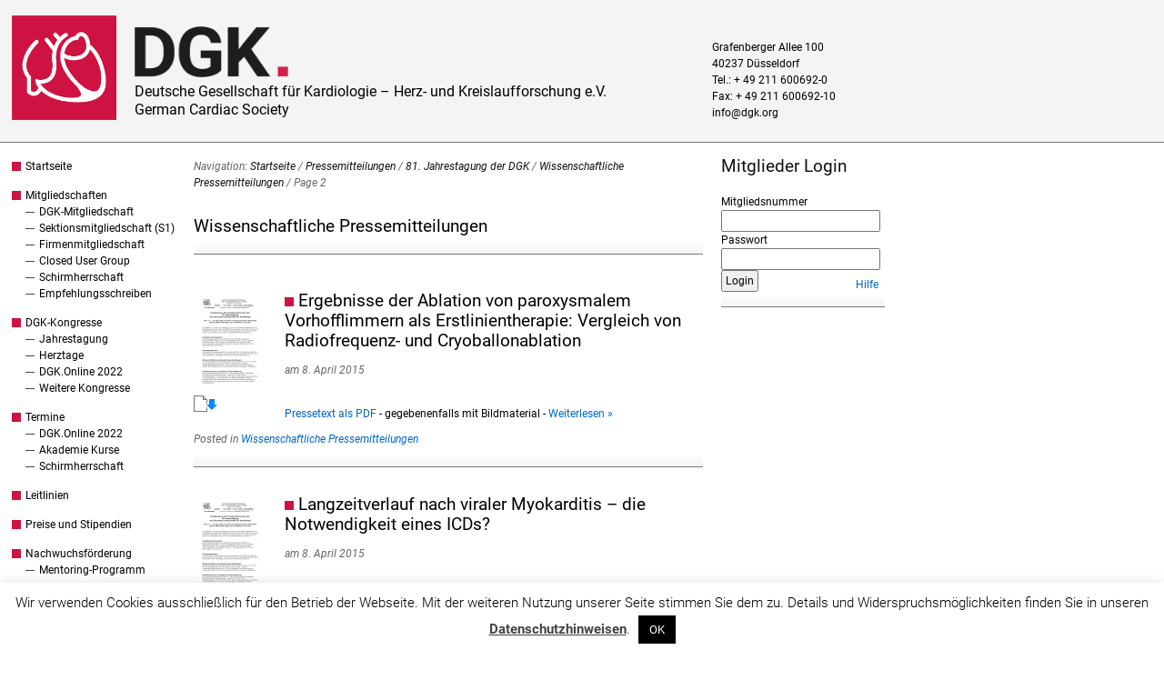

--- FILE ---
content_type: text/html; charset=UTF-8
request_url: https://dgk.org/pressemitteilungen/2015-jahrestagung/2015-ft-wissenschaftliche-pm/page/2/
body_size: 59093
content:
<!DOCTYPE html>
<html lang="de">
<head>
<meta http-equiv="Content-Type" content="text/html; charset=UTF-8" />
<title>Wissenschaftliche Pressemitteilungen: Page 2</title>

<link rel="stylesheet" href="https://dgk.org/wp-content/themes/DGK-hybrid-news-new/style.css" type="text/css" media="all" />
<link rel="profile" href="http://gmpg.org/xfn/11" />
<link rel="pingback" href="https://dgk.org/xmlrpc.php" />

<meta name='robots' content='max-image-preview:large' />
<meta name="generator" content="WordPress 6.6.4" />
<meta name="template" content="Hybrid 1.2" />
<link rel='dns-prefetch' href='//widgetlogic.org' />
<link rel="alternate" type="application/rss+xml" title="Deutsche Gesellschaft für Kardiologie – Herz- und Kreislaufforschung e.V. &raquo; Feed" href="https://dgk.org/feed/" />
<link rel="alternate" type="application/rss+xml" title="Deutsche Gesellschaft für Kardiologie – Herz- und Kreislaufforschung e.V. &raquo; Kommentar-Feed" href="https://dgk.org/comments/feed/" />
<link rel="alternate" type="application/rss+xml" title="Deutsche Gesellschaft für Kardiologie – Herz- und Kreislaufforschung e.V. &raquo; Wissenschaftliche Pressemitteilungen Kategorie-Feed" href="https://dgk.org/pressemitteilungen/2015-jahrestagung/2015-ft-wissenschaftliche-pm/feed/" />
<link rel='stylesheet' id='wp-block-library-css' href='https://dgk.org/wp-includes/css/dist/block-library/style.min.css?ver=6.6.4' type='text/css' media='all' />
<link rel='stylesheet' id='block-widget-css' href='https://dgk.org/wp-content/plugins/widget-logic/block_widget/css/widget.css?ver=1725608876' type='text/css' media='all' />
<style id='classic-theme-styles-inline-css' type='text/css'>
/*! This file is auto-generated */
.wp-block-button__link{color:#fff;background-color:#32373c;border-radius:9999px;box-shadow:none;text-decoration:none;padding:calc(.667em + 2px) calc(1.333em + 2px);font-size:1.125em}.wp-block-file__button{background:#32373c;color:#fff;text-decoration:none}
</style>
<style id='global-styles-inline-css' type='text/css'>
:root{--wp--preset--aspect-ratio--square: 1;--wp--preset--aspect-ratio--4-3: 4/3;--wp--preset--aspect-ratio--3-4: 3/4;--wp--preset--aspect-ratio--3-2: 3/2;--wp--preset--aspect-ratio--2-3: 2/3;--wp--preset--aspect-ratio--16-9: 16/9;--wp--preset--aspect-ratio--9-16: 9/16;--wp--preset--color--black: #000000;--wp--preset--color--cyan-bluish-gray: #abb8c3;--wp--preset--color--white: #ffffff;--wp--preset--color--pale-pink: #f78da7;--wp--preset--color--vivid-red: #cf2e2e;--wp--preset--color--luminous-vivid-orange: #ff6900;--wp--preset--color--luminous-vivid-amber: #fcb900;--wp--preset--color--light-green-cyan: #7bdcb5;--wp--preset--color--vivid-green-cyan: #00d084;--wp--preset--color--pale-cyan-blue: #8ed1fc;--wp--preset--color--vivid-cyan-blue: #0693e3;--wp--preset--color--vivid-purple: #9b51e0;--wp--preset--gradient--vivid-cyan-blue-to-vivid-purple: linear-gradient(135deg,rgba(6,147,227,1) 0%,rgb(155,81,224) 100%);--wp--preset--gradient--light-green-cyan-to-vivid-green-cyan: linear-gradient(135deg,rgb(122,220,180) 0%,rgb(0,208,130) 100%);--wp--preset--gradient--luminous-vivid-amber-to-luminous-vivid-orange: linear-gradient(135deg,rgba(252,185,0,1) 0%,rgba(255,105,0,1) 100%);--wp--preset--gradient--luminous-vivid-orange-to-vivid-red: linear-gradient(135deg,rgba(255,105,0,1) 0%,rgb(207,46,46) 100%);--wp--preset--gradient--very-light-gray-to-cyan-bluish-gray: linear-gradient(135deg,rgb(238,238,238) 0%,rgb(169,184,195) 100%);--wp--preset--gradient--cool-to-warm-spectrum: linear-gradient(135deg,rgb(74,234,220) 0%,rgb(151,120,209) 20%,rgb(207,42,186) 40%,rgb(238,44,130) 60%,rgb(251,105,98) 80%,rgb(254,248,76) 100%);--wp--preset--gradient--blush-light-purple: linear-gradient(135deg,rgb(255,206,236) 0%,rgb(152,150,240) 100%);--wp--preset--gradient--blush-bordeaux: linear-gradient(135deg,rgb(254,205,165) 0%,rgb(254,45,45) 50%,rgb(107,0,62) 100%);--wp--preset--gradient--luminous-dusk: linear-gradient(135deg,rgb(255,203,112) 0%,rgb(199,81,192) 50%,rgb(65,88,208) 100%);--wp--preset--gradient--pale-ocean: linear-gradient(135deg,rgb(255,245,203) 0%,rgb(182,227,212) 50%,rgb(51,167,181) 100%);--wp--preset--gradient--electric-grass: linear-gradient(135deg,rgb(202,248,128) 0%,rgb(113,206,126) 100%);--wp--preset--gradient--midnight: linear-gradient(135deg,rgb(2,3,129) 0%,rgb(40,116,252) 100%);--wp--preset--font-size--small: 13px;--wp--preset--font-size--medium: 20px;--wp--preset--font-size--large: 36px;--wp--preset--font-size--x-large: 42px;--wp--preset--spacing--20: 0.44rem;--wp--preset--spacing--30: 0.67rem;--wp--preset--spacing--40: 1rem;--wp--preset--spacing--50: 1.5rem;--wp--preset--spacing--60: 2.25rem;--wp--preset--spacing--70: 3.38rem;--wp--preset--spacing--80: 5.06rem;--wp--preset--shadow--natural: 6px 6px 9px rgba(0, 0, 0, 0.2);--wp--preset--shadow--deep: 12px 12px 50px rgba(0, 0, 0, 0.4);--wp--preset--shadow--sharp: 6px 6px 0px rgba(0, 0, 0, 0.2);--wp--preset--shadow--outlined: 6px 6px 0px -3px rgba(255, 255, 255, 1), 6px 6px rgba(0, 0, 0, 1);--wp--preset--shadow--crisp: 6px 6px 0px rgba(0, 0, 0, 1);}:where(.is-layout-flex){gap: 0.5em;}:where(.is-layout-grid){gap: 0.5em;}body .is-layout-flex{display: flex;}.is-layout-flex{flex-wrap: wrap;align-items: center;}.is-layout-flex > :is(*, div){margin: 0;}body .is-layout-grid{display: grid;}.is-layout-grid > :is(*, div){margin: 0;}:where(.wp-block-columns.is-layout-flex){gap: 2em;}:where(.wp-block-columns.is-layout-grid){gap: 2em;}:where(.wp-block-post-template.is-layout-flex){gap: 1.25em;}:where(.wp-block-post-template.is-layout-grid){gap: 1.25em;}.has-black-color{color: var(--wp--preset--color--black) !important;}.has-cyan-bluish-gray-color{color: var(--wp--preset--color--cyan-bluish-gray) !important;}.has-white-color{color: var(--wp--preset--color--white) !important;}.has-pale-pink-color{color: var(--wp--preset--color--pale-pink) !important;}.has-vivid-red-color{color: var(--wp--preset--color--vivid-red) !important;}.has-luminous-vivid-orange-color{color: var(--wp--preset--color--luminous-vivid-orange) !important;}.has-luminous-vivid-amber-color{color: var(--wp--preset--color--luminous-vivid-amber) !important;}.has-light-green-cyan-color{color: var(--wp--preset--color--light-green-cyan) !important;}.has-vivid-green-cyan-color{color: var(--wp--preset--color--vivid-green-cyan) !important;}.has-pale-cyan-blue-color{color: var(--wp--preset--color--pale-cyan-blue) !important;}.has-vivid-cyan-blue-color{color: var(--wp--preset--color--vivid-cyan-blue) !important;}.has-vivid-purple-color{color: var(--wp--preset--color--vivid-purple) !important;}.has-black-background-color{background-color: var(--wp--preset--color--black) !important;}.has-cyan-bluish-gray-background-color{background-color: var(--wp--preset--color--cyan-bluish-gray) !important;}.has-white-background-color{background-color: var(--wp--preset--color--white) !important;}.has-pale-pink-background-color{background-color: var(--wp--preset--color--pale-pink) !important;}.has-vivid-red-background-color{background-color: var(--wp--preset--color--vivid-red) !important;}.has-luminous-vivid-orange-background-color{background-color: var(--wp--preset--color--luminous-vivid-orange) !important;}.has-luminous-vivid-amber-background-color{background-color: var(--wp--preset--color--luminous-vivid-amber) !important;}.has-light-green-cyan-background-color{background-color: var(--wp--preset--color--light-green-cyan) !important;}.has-vivid-green-cyan-background-color{background-color: var(--wp--preset--color--vivid-green-cyan) !important;}.has-pale-cyan-blue-background-color{background-color: var(--wp--preset--color--pale-cyan-blue) !important;}.has-vivid-cyan-blue-background-color{background-color: var(--wp--preset--color--vivid-cyan-blue) !important;}.has-vivid-purple-background-color{background-color: var(--wp--preset--color--vivid-purple) !important;}.has-black-border-color{border-color: var(--wp--preset--color--black) !important;}.has-cyan-bluish-gray-border-color{border-color: var(--wp--preset--color--cyan-bluish-gray) !important;}.has-white-border-color{border-color: var(--wp--preset--color--white) !important;}.has-pale-pink-border-color{border-color: var(--wp--preset--color--pale-pink) !important;}.has-vivid-red-border-color{border-color: var(--wp--preset--color--vivid-red) !important;}.has-luminous-vivid-orange-border-color{border-color: var(--wp--preset--color--luminous-vivid-orange) !important;}.has-luminous-vivid-amber-border-color{border-color: var(--wp--preset--color--luminous-vivid-amber) !important;}.has-light-green-cyan-border-color{border-color: var(--wp--preset--color--light-green-cyan) !important;}.has-vivid-green-cyan-border-color{border-color: var(--wp--preset--color--vivid-green-cyan) !important;}.has-pale-cyan-blue-border-color{border-color: var(--wp--preset--color--pale-cyan-blue) !important;}.has-vivid-cyan-blue-border-color{border-color: var(--wp--preset--color--vivid-cyan-blue) !important;}.has-vivid-purple-border-color{border-color: var(--wp--preset--color--vivid-purple) !important;}.has-vivid-cyan-blue-to-vivid-purple-gradient-background{background: var(--wp--preset--gradient--vivid-cyan-blue-to-vivid-purple) !important;}.has-light-green-cyan-to-vivid-green-cyan-gradient-background{background: var(--wp--preset--gradient--light-green-cyan-to-vivid-green-cyan) !important;}.has-luminous-vivid-amber-to-luminous-vivid-orange-gradient-background{background: var(--wp--preset--gradient--luminous-vivid-amber-to-luminous-vivid-orange) !important;}.has-luminous-vivid-orange-to-vivid-red-gradient-background{background: var(--wp--preset--gradient--luminous-vivid-orange-to-vivid-red) !important;}.has-very-light-gray-to-cyan-bluish-gray-gradient-background{background: var(--wp--preset--gradient--very-light-gray-to-cyan-bluish-gray) !important;}.has-cool-to-warm-spectrum-gradient-background{background: var(--wp--preset--gradient--cool-to-warm-spectrum) !important;}.has-blush-light-purple-gradient-background{background: var(--wp--preset--gradient--blush-light-purple) !important;}.has-blush-bordeaux-gradient-background{background: var(--wp--preset--gradient--blush-bordeaux) !important;}.has-luminous-dusk-gradient-background{background: var(--wp--preset--gradient--luminous-dusk) !important;}.has-pale-ocean-gradient-background{background: var(--wp--preset--gradient--pale-ocean) !important;}.has-electric-grass-gradient-background{background: var(--wp--preset--gradient--electric-grass) !important;}.has-midnight-gradient-background{background: var(--wp--preset--gradient--midnight) !important;}.has-small-font-size{font-size: var(--wp--preset--font-size--small) !important;}.has-medium-font-size{font-size: var(--wp--preset--font-size--medium) !important;}.has-large-font-size{font-size: var(--wp--preset--font-size--large) !important;}.has-x-large-font-size{font-size: var(--wp--preset--font-size--x-large) !important;}
:where(.wp-block-post-template.is-layout-flex){gap: 1.25em;}:where(.wp-block-post-template.is-layout-grid){gap: 1.25em;}
:where(.wp-block-columns.is-layout-flex){gap: 2em;}:where(.wp-block-columns.is-layout-grid){gap: 2em;}
:root :where(.wp-block-pullquote){font-size: 1.5em;line-height: 1.6;}
</style>
<link rel='stylesheet' id='cookie-law-info-css' href='https://dgk.org/wp-content/plugins/cookie-law-info/legacy/public/css/cookie-law-info-public.css?ver=3.3.8' type='text/css' media='all' />
<link rel='stylesheet' id='cookie-law-info-gdpr-css' href='https://dgk.org/wp-content/plugins/cookie-law-info/legacy/public/css/cookie-law-info-gdpr.css?ver=3.3.8' type='text/css' media='all' />
<link rel='stylesheet' id='page-list-style-css' href='https://dgk.org/wp-content/plugins/page-list/css/page-list.css?ver=5.9' type='text/css' media='all' />
<link rel='stylesheet' id='contact-form-7-css' href='https://dgk.org/wp-content/plugins/contact-form-7/includes/css/styles.css?ver=6.0.6' type='text/css' media='all' />
<script type="text/javascript" src="https://dgk.org/wp-includes/js/jquery/jquery.min.js?ver=3.7.1" id="jquery-core-js"></script>
<script type="text/javascript" src="https://dgk.org/wp-includes/js/jquery/jquery-migrate.min.js?ver=3.4.1" id="jquery-migrate-js"></script>
<script type="text/javascript" id="cookie-law-info-js-extra">
/* <![CDATA[ */
var Cli_Data = {"nn_cookie_ids":[],"cookielist":[],"non_necessary_cookies":[],"ccpaEnabled":"","ccpaRegionBased":"","ccpaBarEnabled":"","strictlyEnabled":["necessary","obligatoire"],"ccpaType":"gdpr","js_blocking":"","custom_integration":"","triggerDomRefresh":"","secure_cookies":""};
var cli_cookiebar_settings = {"animate_speed_hide":"500","animate_speed_show":"500","background":"#fff","border":"#444","border_on":"","button_1_button_colour":"#000","button_1_button_hover":"#000000","button_1_link_colour":"#fff","button_1_as_button":"1","button_1_new_win":"","button_2_button_colour":"#333","button_2_button_hover":"#292929","button_2_link_colour":"#444","button_2_as_button":"","button_2_hidebar":"","button_3_button_colour":"#000","button_3_button_hover":"#000000","button_3_link_colour":"#fff","button_3_as_button":"1","button_3_new_win":"","button_4_button_colour":"#000","button_4_button_hover":"#000000","button_4_link_colour":"#fff","button_4_as_button":"1","button_7_button_colour":"#61a229","button_7_button_hover":"#4e8221","button_7_link_colour":"#fff","button_7_as_button":"1","button_7_new_win":"","font_family":"inherit","header_fix":"","notify_animate_hide":"1","notify_animate_show":"","notify_div_id":"#cookie-law-info-bar","notify_position_horizontal":"right","notify_position_vertical":"bottom","scroll_close":"","scroll_close_reload":"","accept_close_reload":"","reject_close_reload":"","showagain_tab":"","showagain_background":"#fff","showagain_border":"#000","showagain_div_id":"#cookie-law-info-again","showagain_x_position":"100px","text":"#000","show_once_yn":"","show_once":"10000","logging_on":"","as_popup":"","popup_overlay":"1","bar_heading_text":"","cookie_bar_as":"banner","popup_showagain_position":"bottom-right","widget_position":"left"};
var log_object = {"ajax_url":"https:\/\/dgk.org\/wp-admin\/admin-ajax.php"};
/* ]]> */
</script>
<script type="text/javascript" src="https://dgk.org/wp-content/plugins/cookie-law-info/legacy/public/js/cookie-law-info-public.js?ver=3.3.8" id="cookie-law-info-js"></script>
<link rel="https://api.w.org/" href="https://dgk.org/wp-json/" /><link rel="alternate" title="JSON" type="application/json" href="https://dgk.org/wp-json/wp/v2/categories/534" /><link rel="EditURI" type="application/rsd+xml" title="RSD" href="https://dgk.org/xmlrpc.php?rsd" />
<style data-context="foundation-flickity-css">/*! Flickity v2.0.2
http://flickity.metafizzy.co
---------------------------------------------- */.flickity-enabled{position:relative}.flickity-enabled:focus{outline:0}.flickity-viewport{overflow:hidden;position:relative;height:100%}.flickity-slider{position:absolute;width:100%;height:100%}.flickity-enabled.is-draggable{-webkit-tap-highlight-color:transparent;tap-highlight-color:transparent;-webkit-user-select:none;-moz-user-select:none;-ms-user-select:none;user-select:none}.flickity-enabled.is-draggable .flickity-viewport{cursor:move;cursor:-webkit-grab;cursor:grab}.flickity-enabled.is-draggable .flickity-viewport.is-pointer-down{cursor:-webkit-grabbing;cursor:grabbing}.flickity-prev-next-button{position:absolute;top:50%;width:44px;height:44px;border:none;border-radius:50%;background:#fff;background:hsla(0,0%,100%,.75);cursor:pointer;-webkit-transform:translateY(-50%);transform:translateY(-50%)}.flickity-prev-next-button:hover{background:#fff}.flickity-prev-next-button:focus{outline:0;box-shadow:0 0 0 5px #09f}.flickity-prev-next-button:active{opacity:.6}.flickity-prev-next-button.previous{left:10px}.flickity-prev-next-button.next{right:10px}.flickity-rtl .flickity-prev-next-button.previous{left:auto;right:10px}.flickity-rtl .flickity-prev-next-button.next{right:auto;left:10px}.flickity-prev-next-button:disabled{opacity:.3;cursor:auto}.flickity-prev-next-button svg{position:absolute;left:20%;top:20%;width:60%;height:60%}.flickity-prev-next-button .arrow{fill:#333}.flickity-page-dots{position:absolute;width:100%;bottom:-25px;padding:0;margin:0;list-style:none;text-align:center;line-height:1}.flickity-rtl .flickity-page-dots{direction:rtl}.flickity-page-dots .dot{display:inline-block;width:10px;height:10px;margin:0 8px;background:#333;border-radius:50%;opacity:.25;cursor:pointer}.flickity-page-dots .dot.is-selected{opacity:1}</style><style data-context="foundation-slideout-css">.slideout-menu{position:fixed;left:0;top:0;bottom:0;right:auto;z-index:0;width:256px;overflow-y:auto;-webkit-overflow-scrolling:touch;display:none}.slideout-menu.pushit-right{left:auto;right:0}.slideout-panel{position:relative;z-index:1;will-change:transform}.slideout-open,.slideout-open .slideout-panel,.slideout-open body{overflow:hidden}.slideout-open .slideout-menu{display:block}.pushit{display:none}</style>	<link rel="shortcut icon" href="https://dgk.org/wp-content/themes/DGK-hybrid-news-new/images/favicon.ico" />
<style>.ios7.web-app-mode.has-fixed header{ background-color: rgba(244,244,244,.88);}</style>
</head>

<body class="wordpress ltr de_DE child-theme multisite blog-1 y2026 m01 d22 h18 thursday logged-out archive taxonomy taxonomy-category taxonomy-category-2015-ft-wissenschaftliche-pm paged paged-2 chrome primary-active secondary-inactive subsidiary-inactive">


<div id="body-container">

	<div id="the_header"><div id="header_img">
<a href="//dgk.org"><img alt="DGK Logo" id="dgk_logo" width="125px" height="125px" title="DGK Logo" src="//dgk.org/wp-content/themes/DGK-hybrid-news-new/images/dgk-herzlogo2023.png"></a>
</div>
	<div id="header-container">

		<div id="header">

			<div id="site-title"><a href="https://dgk.org" title="Deutsche Gesellschaft für Kardiologie – Herz- und Kreislaufforschung e.V." rel="home"><span>Deutsche Gesellschaft für Kardiologie – Herz- und Kreislaufforschung e.V.</span></a></div><div id="site-description"><span>German Cardiac Society</span></div><div id="utility-header" class="utility utility-header"><div id="custom_html-4" class="widget_text widget widget_custom_html widget-widget_custom_html"><div class="widget_text widget-inside"><div class="textwidget custom-html-widget"><!-- Matomo Tag Manager -->
<script>
  var _mtm = window._mtm = window._mtm || [];
  _mtm.push({'mtm.startTime': (new Date().getTime()), 'event': 'mtm.Start'});
  (function() {
    var d=document, g=d.createElement('script'), s=d.getElementsByTagName('script')[0];
    g.async=true; g.src='https://st.dgk.org/js/container_2Ce0DF6v.js'; s.parentNode.insertBefore(g,s);
  })();
</script>
<!-- End Matomo Tag Manager --></div></div></div></div>
		</div><!-- #header -->

	</div><!-- #header-container -->

	<div id="header_kontakt">
<address>
Grafenberger Allee 100<br />
40237 Düsseldorf<br />
Tel.: + 49 211 600692-0<br />
Fax: + 49 211 600692-10<br />
<a href="mailto:&#105;&#110;&#102;&#111;&#064;&#100;&#103;&#107;&#046;&#111;&#114;&#103;">&#105;&#110;&#102;&#111;&#064;&#100;&#103;&#107;&#046;&#111;&#114;&#103;</a>
</address>
</div>
</div>
	<div id="container">

		<div id="utility-before-container" class="utility utility-before-container"><div id="hybrid-nav-menu-2" class="widget nav-menu widget-nav-menu"><div class="widget-inside"><div class="menu-dgk-main-container"><ul id="menu-dgk-main" class="nav-menu"><li id="menu-item-2965" class="menu-item menu-item-type-post_type menu-item-object-page menu-item-home menu-item-2965"><a href="https://dgk.org/">Startseite</a></li><li id="menu-item-164" class="menu-item menu-item-type-post_type menu-item-object-page menu-item-has-children menu-item-164"><a href="https://dgk.org/mitglieder/">Mitgliedschaften</a><ul class="sub-menu"><li id="menu-item-175" class="menu-item menu-item-type-post_type menu-item-object-page menu-item-175"><a href="https://dgk.org/mitglieder/mitglied-werden/">DGK-Mitgliedschaft</a></li><li id="menu-item-20643" class="menu-item menu-item-type-post_type menu-item-object-page menu-item-20643"><a href="https://dgk.org/ueber-uns/sektionen/sektion-assistenz-und-pflegepersonal-in-der-kardiologie/">Sektionsmitgliedschaft (S1)</a></li><li id="menu-item-23079" class="menu-item menu-item-type-post_type menu-item-object-page menu-item-23079"><a href="https://dgk.org/mitglieder/firmenmitgliedschaft/">Firmenmitgliedschaft</a></li><li id="menu-item-180" class="menu-item menu-item-type-post_type menu-item-object-page menu-item-180"><a href="https://dgk.org/mitglieder/login/">Closed User Group</a></li><li id="menu-item-8104" class="menu-item menu-item-type-post_type menu-item-object-page menu-item-8104"><a href="https://dgk.org/mitglieder/schirmherrschaft/">Schirmherrschaft</a></li><li id="menu-item-10135" class="menu-item menu-item-type-post_type menu-item-object-page menu-item-10135"><a href="https://dgk.org/mitglieder/dgk-empfehlungsschreiben/">Empfehlungsschreiben</a></li></ul></li><li id="menu-item-187" class="menu-item menu-item-type-taxonomy menu-item-object-category menu-item-has-children menu-item-187"><a href="https://dgk.org/dgk-kongresse/">DGK-Kongresse</a><ul class="sub-menu"><li id="menu-item-8330" class="menu-item menu-item-type-custom menu-item-object-custom menu-item-8330"><a href="https://herzmedizin.de/fuer-aerzte-und-fachpersonal/kongresse/dgk-jahrestagung-2026.html">Jahrestagung</a></li><li id="menu-item-8331" class="menu-item menu-item-type-custom menu-item-object-custom menu-item-8331"><a href="https://herzmedizin.de/fuer-aerzte-und-fachpersonal/dgk/kongresse/dgk-herztage-2026">Herztage</a></li><li id="menu-item-23069" class="menu-item menu-item-type-custom menu-item-object-custom menu-item-23069"><a href="https://online2022.dgk.org/">DGK.Online 2022</a></li><li id="menu-item-26288" class="menu-item menu-item-type-post_type menu-item-object-page menu-item-26288"><a href="https://dgk.org/weitere-kongresse/">Weitere Kongresse</a></li></ul></li><li id="menu-item-23099" class="menu-item menu-item-type-post_type menu-item-object-page menu-item-has-children menu-item-23099"><a href="https://dgk.org/termine/">Termine</a><ul class="sub-menu"><li id="menu-item-23102" class="menu-item menu-item-type-custom menu-item-object-custom menu-item-23102"><a href="https://online2022.dgk.org/programm/">DGK.Online 2022</a></li><li id="menu-item-23105" class="menu-item menu-item-type-custom menu-item-object-custom menu-item-23105"><a href="https://akademie.dgk.org/veranstaltungskalender/">Akademie Kurse</a></li><li id="menu-item-23108" class="menu-item menu-item-type-custom menu-item-object-custom menu-item-23108"><a href="https://akademie.dgk.org/veranstaltungskalender/?filter=dgksh">Schirmherrschaft</a></li></ul></li><li id="menu-item-8411" class="menu-item menu-item-type-custom menu-item-object-custom menu-item-8411"><a href="http://leitlinien.dgk.org">Leitlinien</a></li><li id="menu-item-29167" class="menu-item menu-item-type-post_type menu-item-object-page menu-item-29167"><a href="https://dgk.org/preise-und-stipendien-wir-sind-umgezogen/">Preise und Stipendien</a></li><li id="menu-item-4921" class="menu-item menu-item-type-post_type menu-item-object-page menu-item-has-children menu-item-4921"><a href="https://dgk.org/nachwuchsfoerderung/">Nachwuchsförderung</a><ul class="sub-menu"><li id="menu-item-26265" class="menu-item menu-item-type-custom menu-item-object-custom menu-item-26265"><a href="https://mentoring.dgk.org/">Mentoring-Programm</a></li></ul></li><li id="menu-item-169" class="menu-item menu-item-type-post_type menu-item-object-page menu-item-has-children menu-item-169"><a href="https://dgk.org/ueber-uns/">Über uns</a><ul class="sub-menu"><li id="menu-item-176" class="menu-item menu-item-type-post_type menu-item-object-page menu-item-176"><a href="https://dgk.org/ueber-uns/vorstand/">Vorstand</a></li><li id="menu-item-179" class="menu-item menu-item-type-post_type menu-item-object-page menu-item-179"><a href="https://dgk.org/ueber-uns/kommissionen/">Kommissionen</a></li><li id="menu-item-16257" class="menu-item menu-item-type-post_type menu-item-object-page menu-item-16257"><a href="https://dgk.org/ueber-uns/akademie-fuer-aus-weiter-und-fortbildung/">Akademie</a></li><li id="menu-item-16256" class="menu-item menu-item-type-post_type menu-item-object-page menu-item-16256"><a href="https://dgk.org/ueber-uns/staendige-ausschuesse/">Ausschüsse</a></li><li id="menu-item-30287" class="menu-item menu-item-type-custom menu-item-object-custom menu-item-30287"><a href="https://herzmedizin.de/fuer-aerzte-und-fachpersonal/arbeitsgruppen-sektionen-ausschuesse/projektgruppen.html">Projektgruppen</a></li><li id="menu-item-183" class="menu-item menu-item-type-post_type menu-item-object-page menu-item-183"><a href="https://dgk.org/ueber-uns/arbeitsgruppen/">Arbeitsgruppen</a></li><li id="menu-item-184" class="menu-item menu-item-type-post_type menu-item-object-page menu-item-184"><a href="https://dgk.org/ueber-uns/arbeitsgemeinschaften/">Arbeitsgemeinschaften</a></li><li id="menu-item-11631" class="menu-item menu-item-type-post_type menu-item-object-page menu-item-11631"><a href="https://dgk.org/ueber-uns/sektionen/">Sektionen</a></li><li id="menu-item-185" class="menu-item menu-item-type-post_type menu-item-object-page menu-item-185"><a href="https://dgk.org/ueber-uns/geschaeftsstelle-kontakt/">Kontakt</a></li><li id="menu-item-186" class="menu-item menu-item-type-post_type menu-item-object-page menu-item-186"><a href="https://dgk.org/ueber-uns/die-dgk/">Die DGK</a></li><li id="menu-item-14483" class="menu-item menu-item-type-custom menu-item-object-custom menu-item-14483"><a href="http://historischesarchiv.dgk.org/">Historie</a></li></ul></li><li id="menu-item-171" class="menu-item menu-item-type-post_type menu-item-object-page menu-item-has-children menu-item-171"><a href="https://dgk.org/weiter-und-fortbildungsakademie/">DGK Akademie</a><ul class="sub-menu"><li id="menu-item-10829" class="menu-item menu-item-type-custom menu-item-object-custom menu-item-10829"><a href="https://akademie.dgk.org">Akademie Kurse</a></li></ul></li><li id="menu-item-10575" class="menu-item menu-item-type-custom menu-item-object-custom menu-item-10575"><a href="http://curricula.dgk.org/">Zusatzqualifikationen</a></li><li id="menu-item-172" class="menu-item menu-item-type-post_type menu-item-object-page menu-item-172"><a href="https://dgk.org/zertifizierung/">Zertifizierung</a></li><li id="menu-item-4254" class="menu-item menu-item-type-post_type menu-item-object-page menu-item-4254"><a href="https://dgk.org/presse/">Presse</a></li><li id="menu-item-14482" class="menu-item menu-item-type-taxonomy menu-item-object-category menu-item-14482"><a href="https://dgk.org/stellungnahmen/">Stellungnahmen</a></li><li id="menu-item-168" class="menu-item menu-item-type-post_type menu-item-object-page menu-item-has-children menu-item-168"><a href="https://dgk.org/publikationen/">Publikationen</a><ul class="sub-menu"><li id="menu-item-174" class="menu-item menu-item-type-post_type menu-item-object-page menu-item-174"><a href="https://dgk.org/publikationen/dgk-kardiologieportal/">DGK Kardiologieportal</a></li><li id="menu-item-182" class="menu-item menu-item-type-post_type menu-item-object-page menu-item-182"><a href="https://dgk.org/publikationen/zeitschriften/">Zeitschriften / Print</a></li></ul></li><li id="menu-item-165" class="menu-item menu-item-type-post_type menu-item-object-page menu-item-165"><a href="https://dgk.org/patienten/">Patienten</a></li><li id="menu-item-163" class="menu-item menu-item-type-post_type menu-item-object-page menu-item-163"><a href="https://dgk.org/links/">Links</a></li><li id="menu-item-162" class="menu-item menu-item-type-post_type menu-item-object-page menu-item-162"><a href="https://dgk.org/impressum/">Impressum</a></li><li id="menu-item-12408" class="menu-item menu-item-type-post_type menu-item-object-page menu-item-12408"><a href="https://dgk.org/datenschutzerklaerung/">Datenschutzerklärung</a></li></ul></div></div></div></div>
	<div id="content" class="hfeed content">

		<div class="breadcrumb-trail breadcrumbs" itemprop="breadcrumb"><span class="trail-before">Navigation:</span> <span class="trail-begin"><a href="https://dgk.org" title="Deutsche Gesellschaft für Kardiologie – Herz- und Kreislaufforschung e.V." rel="home" class="trail-begin">Startseite</a></span> <span class="sep">/</span> <a href="https://dgk.org/pressemitteilungen/" title="Pressemitteilungen">Pressemitteilungen</a> <span class="sep">/</span> <a href="https://dgk.org/pressemitteilungen/2015-jahrestagung/" title="81. Jahrestagung der DGK">81. Jahrestagung der DGK</a> <span class="sep">/</span> <a href="https://dgk.org/pressemitteilungen/2015-jahrestagung/2015-ft-wissenschaftliche-pm/" title="Wissenschaftliche Pressemitteilungen">Wissenschaftliche Pressemitteilungen</a> <span class="sep">/</span> <span class="trail-end">Page 2</span></div>
		
	
		<div class="loop-meta archive-info category-info">

			<h1 class="loop-title archive-title category-title">Wissenschaftliche Pressemitteilungen</h1>

			<div class="loop-description archive-description category-description">
							</div><!-- .loop-description -->

		</div><!-- .loop-meta -->

	
		
			


		
		
			<div id="post-12887" class="hentry post publish post-1 odd author-kkrug format-standard category-2015-ft-wissenschaftliche-pm, custom-Pressemitteilung">

			<a class="thumbnail" href="http://dgk.org/daten/Straube-paroxysmales_Vorhofflimmern-Text.pdf">
				<img width="80" height="112" src="https://dgk.org/daten/pressemitteilung-dgk1-80x112.png" class="attachment-thumbnail size-thumbnail wp-post-image" alt="" title="Pressetext als PDF" decoding="async" srcset="https://dgk.org/daten/pressemitteilung-dgk1-80x112.png 80w, https://dgk.org/daten/pressemitteilung-dgk1-268x378.png 268w, https://dgk.org/daten/pressemitteilung-dgk1-558x787.png 558w, https://dgk.org/daten/pressemitteilung-dgk1.png 679w" sizes="(max-width: 80px) 100vw, 80px" />			</a>

				<h2 class='post-title entry-title'><a href='https://dgk.org/pressemitteilungen/2015-jahrestagung/2015-ft-wissenschaftliche-pm/ergebnisse-der-ablation-von-paroxysmalem-vorhofflimmern-als-erstlinientherapie-vergleich-von-radiofrequenz-und-cryoballonablation/'>Ergebnisse der Ablation von paroxysmalem Vorhofflimmern als Erstlinientherapie: Vergleich von Radiofrequenz- und Cryoballonablation</a></h2><p class="byline"> <span class="byline-prep byline-prep-published text">am</span> <abbr class="published" title="Mittwoch, April 8th, 2015, 4:25 p.m.">8. April 2015</abbr></p>

				<div class="entry-content">
					<a href="http://dgk.org/daten/Straube-paroxysmales_Vorhofflimmern-Text.pdf">Pressetext als PDF</a> - gegebenenfalls mit Bildmaterial - <a class="more-link" href="https://dgk.org/pressemitteilungen/2015-jahrestagung/2015-ft-wissenschaftliche-pm/ergebnisse-der-ablation-von-paroxysmalem-vorhofflimmern-als-erstlinientherapie-vergleich-von-radiofrequenz-und-cryoballonablation/" title="Ergebnisse der Ablation von paroxysmalem Vorhofflimmern als Erstlinientherapie: Vergleich von Radiofrequenz- und Cryoballonablation">Weiterlesen &raquo;</a>
					
				
				</div><!-- .entry-content -->

				<p class="entry-meta"><span class="category"><span class="before">Posted in </span><a href="https://dgk.org/pressemitteilungen/2015-jahrestagung/2015-ft-wissenschaftliche-pm/" rel="tag">Wissenschaftliche Pressemitteilungen</a></span>  </p>
			</div><!-- .hentry -->

		
			
			


		
		
			<div id="post-12885" class="hentry post publish post-2 even alt author-kkrug format-standard category-2015-ft-wissenschaftliche-pm, custom-Pressemitteilung">

			<a class="thumbnail" href="http://dgk.org/daten/Strasen-virale-Myokarditis-Text.pdf">
				<img width="80" height="112" src="https://dgk.org/daten/pressemitteilung-dgk1-80x112.png" class="attachment-thumbnail size-thumbnail wp-post-image" alt="" title="Pressetext als PDF" decoding="async" srcset="https://dgk.org/daten/pressemitteilung-dgk1-80x112.png 80w, https://dgk.org/daten/pressemitteilung-dgk1-268x378.png 268w, https://dgk.org/daten/pressemitteilung-dgk1-558x787.png 558w, https://dgk.org/daten/pressemitteilung-dgk1.png 679w" sizes="(max-width: 80px) 100vw, 80px" />			</a>

				<h2 class='post-title entry-title'><a href='https://dgk.org/pressemitteilungen/2015-jahrestagung/2015-ft-wissenschaftliche-pm/langzeitverlauf-nach-viraler-myokarditis-die-notwendigkeit-eines-icds/'>Langzeitverlauf nach viraler Myokarditis – die Notwendigkeit eines ICDs?</a></h2><p class="byline"> <span class="byline-prep byline-prep-published text">am</span> <abbr class="published" title="Mittwoch, April 8th, 2015, 4:20 p.m.">8. April 2015</abbr></p>

				<div class="entry-content">
					<a href="http://dgk.org/daten/Strasen-virale-Myokarditis-Text.pdf">Pressetext als PDF</a> - gegebenenfalls mit Bildmaterial - <a class="more-link" href="https://dgk.org/pressemitteilungen/2015-jahrestagung/2015-ft-wissenschaftliche-pm/langzeitverlauf-nach-viraler-myokarditis-die-notwendigkeit-eines-icds/" title="Langzeitverlauf nach viraler Myokarditis – die Notwendigkeit eines ICDs?">Weiterlesen &raquo;</a>
					
				
				</div><!-- .entry-content -->

				<p class="entry-meta"><span class="category"><span class="before">Posted in </span><a href="https://dgk.org/pressemitteilungen/2015-jahrestagung/2015-ft-wissenschaftliche-pm/" rel="tag">Wissenschaftliche Pressemitteilungen</a></span>  </p>
			</div><!-- .hentry -->

		
			
			


		
		
			<div id="post-12883" class="hentry post publish post-3 odd author-kkrug format-standard category-2015-ft-wissenschaftliche-pm, custom-Pressemitteilung">

			<a class="thumbnail" href="http://dgk.org/daten/Stiermaier-Takotsubo-Text.pdf">
				<img width="80" height="112" src="https://dgk.org/daten/pressemitteilung-dgk1-80x112.png" class="attachment-thumbnail size-thumbnail wp-post-image" alt="" title="Pressetext als PDF" decoding="async" srcset="https://dgk.org/daten/pressemitteilung-dgk1-80x112.png 80w, https://dgk.org/daten/pressemitteilung-dgk1-268x378.png 268w, https://dgk.org/daten/pressemitteilung-dgk1-558x787.png 558w, https://dgk.org/daten/pressemitteilung-dgk1.png 679w" sizes="(max-width: 80px) 100vw, 80px" />			</a>

				<h2 class='post-title entry-title'><a href='https://dgk.org/pressemitteilungen/2015-jahrestagung/2015-ft-wissenschaftliche-pm/erhoehte-langzeitmortalitaet-bei-patienten-mit-tako-tsubo-kardiomyopathie/'>Erhöhte Langzeitmortalität bei Patienten mit Tako-Tsubo-Kardiomyopathie</a></h2><p class="byline"> <span class="byline-prep byline-prep-published text">am</span> <abbr class="published" title="Mittwoch, April 8th, 2015, 4:15 p.m.">8. April 2015</abbr></p>

				<div class="entry-content">
					<a href="http://dgk.org/daten/Stiermaier-Takotsubo-Text.pdf">Pressetext als PDF</a> - gegebenenfalls mit Bildmaterial - <a class="more-link" href="https://dgk.org/pressemitteilungen/2015-jahrestagung/2015-ft-wissenschaftliche-pm/erhoehte-langzeitmortalitaet-bei-patienten-mit-tako-tsubo-kardiomyopathie/" title="Erhöhte Langzeitmortalität bei Patienten mit Tako-Tsubo-Kardiomyopathie">Weiterlesen &raquo;</a>
					
				
				</div><!-- .entry-content -->

				<p class="entry-meta"><span class="category"><span class="before">Posted in </span><a href="https://dgk.org/pressemitteilungen/2015-jahrestagung/2015-ft-wissenschaftliche-pm/" rel="tag">Wissenschaftliche Pressemitteilungen</a></span>  </p>
			</div><!-- .hentry -->

		
			
			


		
		
			<div id="post-12881" class="hentry post publish post-4 even alt author-kkrug format-standard category-2015-ft-wissenschaftliche-pm, custom-Pressemitteilung">

			<a class="thumbnail" href="http://dgk.org/daten/Silaschi-degenerierte-Bioprothesen-Text-schlechtes-Foto.pdf">
				<img width="80" height="112" src="https://dgk.org/daten/pressemitteilung-dgk1-80x112.png" class="attachment-thumbnail size-thumbnail wp-post-image" alt="" title="Pressetext als PDF" decoding="async" loading="lazy" srcset="https://dgk.org/daten/pressemitteilung-dgk1-80x112.png 80w, https://dgk.org/daten/pressemitteilung-dgk1-268x378.png 268w, https://dgk.org/daten/pressemitteilung-dgk1-558x787.png 558w, https://dgk.org/daten/pressemitteilung-dgk1.png 679w" sizes="(max-width: 80px) 100vw, 80px" />			</a>

				<h2 class='post-title entry-title'><a href='https://dgk.org/pressemitteilungen/2015-jahrestagung/2015-ft-wissenschaftliche-pm/therapieoptionen-bei-patienten-mit-degenerierten-bioprothesen-in-aortenposition-konventionelle-re-operation-versus-transkatheter-aortenklappenimplantation-als-valve-in-valve-prozedur/'>Therapieoptionen bei Patienten mit degenerierten Bioprothesen in Aortenposition: Konventionelle Re-Operation versus transkatheter Aortenklappenimplantation als Valve-in-Valve Prozedur</a></h2><p class="byline"> <span class="byline-prep byline-prep-published text">am</span> <abbr class="published" title="Mittwoch, April 8th, 2015, 4:10 p.m.">8. April 2015</abbr></p>

				<div class="entry-content">
					<a href="http://dgk.org/daten/Silaschi-degenerierte-Bioprothesen-Text-schlechtes-Foto.pdf">Pressetext als PDF</a> - gegebenenfalls mit Bildmaterial - <a class="more-link" href="https://dgk.org/pressemitteilungen/2015-jahrestagung/2015-ft-wissenschaftliche-pm/therapieoptionen-bei-patienten-mit-degenerierten-bioprothesen-in-aortenposition-konventionelle-re-operation-versus-transkatheter-aortenklappenimplantation-als-valve-in-valve-prozedur/" title="Therapieoptionen bei Patienten mit degenerierten Bioprothesen in Aortenposition: Konventionelle Re-Operation versus transkatheter Aortenklappenimplantation als Valve-in-Valve Prozedur">Weiterlesen &raquo;</a>
					
				
				</div><!-- .entry-content -->

				<p class="entry-meta"><span class="category"><span class="before">Posted in </span><a href="https://dgk.org/pressemitteilungen/2015-jahrestagung/2015-ft-wissenschaftliche-pm/" rel="tag">Wissenschaftliche Pressemitteilungen</a></span>  </p>
			</div><!-- .hentry -->

		
			
			


		
		
			<div id="post-12879" class="hentry post publish post-5 odd author-kkrug format-standard category-2015-ft-wissenschaftliche-pm, custom-Pressemitteilung">

			<a class="thumbnail" href="http://dgk.org/daten/Siebermair-Telemedizinische-Nachsorge-Text.pdf">
				<img width="80" height="112" src="https://dgk.org/daten/pressemitteilung-dgk1-80x112.png" class="attachment-thumbnail size-thumbnail wp-post-image" alt="" title="Pressetext als PDF" decoding="async" loading="lazy" srcset="https://dgk.org/daten/pressemitteilung-dgk1-80x112.png 80w, https://dgk.org/daten/pressemitteilung-dgk1-268x378.png 268w, https://dgk.org/daten/pressemitteilung-dgk1-558x787.png 558w, https://dgk.org/daten/pressemitteilung-dgk1.png 679w" sizes="(max-width: 80px) 100vw, 80px" />			</a>

				<h2 class='post-title entry-title'><a href='https://dgk.org/pressemitteilungen/2015-jahrestagung/2015-ft-wissenschaftliche-pm/kann-eine-telemedizinische-nachsorge-die-lebensqualitaet-von-patienten-mit-implantierbarem-cardioverterdefibrillator-verbessern/'>Kann eine telemedizinische Nachsorge die Lebensqualität von Patienten mit implantierbarem Cardioverter/Defibrillator verbessern?</a></h2><p class="byline"> <span class="byline-prep byline-prep-published text">am</span> <abbr class="published" title="Mittwoch, April 8th, 2015, 4:05 p.m.">8. April 2015</abbr></p>

				<div class="entry-content">
					<a href="http://dgk.org/daten/Siebermair-Telemedizinische-Nachsorge-Text.pdf">Pressetext als PDF</a> - gegebenenfalls mit Bildmaterial - <a class="more-link" href="https://dgk.org/pressemitteilungen/2015-jahrestagung/2015-ft-wissenschaftliche-pm/kann-eine-telemedizinische-nachsorge-die-lebensqualitaet-von-patienten-mit-implantierbarem-cardioverterdefibrillator-verbessern/" title="Kann eine telemedizinische Nachsorge die Lebensqualität von Patienten mit implantierbarem Cardioverter/Defibrillator verbessern?">Weiterlesen &raquo;</a>
					
				
				</div><!-- .entry-content -->

				<p class="entry-meta"><span class="category"><span class="before">Posted in </span><a href="https://dgk.org/pressemitteilungen/2015-jahrestagung/2015-ft-wissenschaftliche-pm/" rel="tag">Wissenschaftliche Pressemitteilungen</a></span>  </p>
			</div><!-- .hentry -->

		
			
			


		
		
			<div id="post-12871" class="hentry post publish post-6 even alt author-kkrug format-standard category-2015-ft-wissenschaftliche-pm, custom-Pressemitteilung">

			<a class="thumbnail" href="http://dgk.org/daten/Schuhbaeck-Koronarkalk-Text.pdf">
				<img width="80" height="112" src="https://dgk.org/daten/pressemitteilung-dgk1-80x112.png" class="attachment-thumbnail size-thumbnail wp-post-image" alt="" title="Pressetext als PDF" decoding="async" loading="lazy" srcset="https://dgk.org/daten/pressemitteilung-dgk1-80x112.png 80w, https://dgk.org/daten/pressemitteilung-dgk1-268x378.png 268w, https://dgk.org/daten/pressemitteilung-dgk1-558x787.png 558w, https://dgk.org/daten/pressemitteilung-dgk1.png 679w" sizes="(max-width: 80px) 100vw, 80px" />			</a>

				<h2 class='post-title entry-title'><a href='https://dgk.org/pressemitteilungen/2015-jahrestagung/2015-ft-wissenschaftliche-pm/einfluss-des-koronarkalks-auf-die-beurteilbarkeit-der-koronararterien-in-der-ct-koronarangiographie/'>Einfluss des Koronarkalks auf die Beurteilbarkeit der Koronararterien in der CT Koronarangiographie</a></h2><p class="byline"> <span class="byline-prep byline-prep-published text">am</span> <abbr class="published" title="Mittwoch, April 8th, 2015, 4:00 p.m.">8. April 2015</abbr></p>

				<div class="entry-content">
					<a href="http://dgk.org/daten/Schuhbaeck-Koronarkalk-Text.pdf">Pressetext als PDF</a> - gegebenenfalls mit Bildmaterial - <a class="more-link" href="https://dgk.org/pressemitteilungen/2015-jahrestagung/2015-ft-wissenschaftliche-pm/einfluss-des-koronarkalks-auf-die-beurteilbarkeit-der-koronararterien-in-der-ct-koronarangiographie/" title="Einfluss des Koronarkalks auf die Beurteilbarkeit der Koronararterien in der CT Koronarangiographie">Weiterlesen &raquo;</a>
					
				
				</div><!-- .entry-content -->

				<p class="entry-meta"><span class="category"><span class="before">Posted in </span><a href="https://dgk.org/pressemitteilungen/2015-jahrestagung/2015-ft-wissenschaftliche-pm/" rel="tag">Wissenschaftliche Pressemitteilungen</a></span>  </p>
			</div><!-- .hentry -->

		
			
			


		
		
			<div id="post-12869" class="hentry post publish post-7 odd author-kkrug format-standard category-2015-ft-wissenschaftliche-pm, custom-Pressemitteilung">

			<a class="thumbnail" href="http://dgk.org/daten/Schneider-Takotsubo-Text-.pdf">
				<img width="80" height="112" src="https://dgk.org/daten/pressemitteilung-dgk1-80x112.png" class="attachment-thumbnail size-thumbnail wp-post-image" alt="" title="Pressetext als PDF" decoding="async" loading="lazy" srcset="https://dgk.org/daten/pressemitteilung-dgk1-80x112.png 80w, https://dgk.org/daten/pressemitteilung-dgk1-268x378.png 268w, https://dgk.org/daten/pressemitteilung-dgk1-558x787.png 558w, https://dgk.org/daten/pressemitteilung-dgk1.png 679w" sizes="(max-width: 80px) 100vw, 80px" />			</a>

				<h2 class='post-title entry-title'><a href='https://dgk.org/pressemitteilungen/2015-jahrestagung/2015-ft-wissenschaftliche-pm/spektrum-moeglicher-komplikationen-im-verlauf-der-tako-tsubo-kardiomyopathie/'>Spektrum möglicher Komplikationen im Verlauf der Tako-Tsubo-Kardiomyopathie</a></h2><p class="byline"> <span class="byline-prep byline-prep-published text">am</span> <abbr class="published" title="Mittwoch, April 8th, 2015, 3:55 p.m.">8. April 2015</abbr></p>

				<div class="entry-content">
					<a href="http://dgk.org/daten/Schneider-Takotsubo-Text-.pdf">Pressetext als PDF</a> - gegebenenfalls mit Bildmaterial - <a class="more-link" href="https://dgk.org/pressemitteilungen/2015-jahrestagung/2015-ft-wissenschaftliche-pm/spektrum-moeglicher-komplikationen-im-verlauf-der-tako-tsubo-kardiomyopathie/" title="Spektrum möglicher Komplikationen im Verlauf der Tako-Tsubo-Kardiomyopathie">Weiterlesen &raquo;</a>
					
				
				</div><!-- .entry-content -->

				<p class="entry-meta"><span class="category"><span class="before">Posted in </span><a href="https://dgk.org/pressemitteilungen/2015-jahrestagung/2015-ft-wissenschaftliche-pm/" rel="tag">Wissenschaftliche Pressemitteilungen</a></span>  </p>
			</div><!-- .hentry -->

		
			
			


		
		
			<div id="post-12867" class="hentry post publish post-8 even alt author-kkrug format-standard category-2015-ft-wissenschaftliche-pm, custom-Pressemitteilung">

			<a class="thumbnail" href="http://dgk.org/daten/SchmidtC-Kaliumkanalfunktion-Text-.pdf">
				<img width="80" height="112" src="https://dgk.org/daten/pressemitteilung-dgk1-80x112.png" class="attachment-thumbnail size-thumbnail wp-post-image" alt="" title="Pressetext als PDF" decoding="async" loading="lazy" srcset="https://dgk.org/daten/pressemitteilung-dgk1-80x112.png 80w, https://dgk.org/daten/pressemitteilung-dgk1-268x378.png 268w, https://dgk.org/daten/pressemitteilung-dgk1-558x787.png 558w, https://dgk.org/daten/pressemitteilung-dgk1.png 679w" sizes="(max-width: 80px) 100vw, 80px" />			</a>

				<h2 class='post-title entry-title'><a href='https://dgk.org/pressemitteilungen/2015-jahrestagung/2015-ft-wissenschaftliche-pm/pathologisch-erhoehte-k2p3-1-kaliumkanalfunktion-bietet-neuen-behandlungsansatz-fuer-patienten-mit-chronischem-vorhofflimmern/'>Pathologisch erhöhte K2P3.1 Kaliumkanalfunktion bietet neuen Behandlungsansatz für Patienten mit chronischem Vorhofflimmern</a></h2><p class="byline"> <span class="byline-prep byline-prep-published text">am</span> <abbr class="published" title="Mittwoch, April 8th, 2015, 3:50 p.m.">8. April 2015</abbr></p>

				<div class="entry-content">
					<a href="http://dgk.org/daten/SchmidtC-Kaliumkanalfunktion-Text-.pdf">Pressetext als PDF</a> - gegebenenfalls mit Bildmaterial - <a class="more-link" href="https://dgk.org/pressemitteilungen/2015-jahrestagung/2015-ft-wissenschaftliche-pm/pathologisch-erhoehte-k2p3-1-kaliumkanalfunktion-bietet-neuen-behandlungsansatz-fuer-patienten-mit-chronischem-vorhofflimmern/" title="Pathologisch erhöhte K2P3.1 Kaliumkanalfunktion bietet neuen Behandlungsansatz für Patienten mit chronischem Vorhofflimmern">Weiterlesen &raquo;</a>
					
				
				</div><!-- .entry-content -->

				<p class="entry-meta"><span class="category"><span class="before">Posted in </span><a href="https://dgk.org/pressemitteilungen/2015-jahrestagung/2015-ft-wissenschaftliche-pm/" rel="tag">Wissenschaftliche Pressemitteilungen</a></span>  </p>
			</div><!-- .hentry -->

		
			
			


		
		
			<div id="post-12865" class="hentry post publish post-9 odd author-kkrug format-standard category-2015-ft-wissenschaftliche-pm, custom-Pressemitteilung">

			<a class="thumbnail" href="http://dgk.org/daten/SchmidtB-Vorhofohrverschluss-Text.pdf">
				<img width="80" height="112" src="https://dgk.org/daten/pressemitteilung-dgk1-80x112.png" class="attachment-thumbnail size-thumbnail wp-post-image" alt="" title="Pressetext als PDF" decoding="async" loading="lazy" srcset="https://dgk.org/daten/pressemitteilung-dgk1-80x112.png 80w, https://dgk.org/daten/pressemitteilung-dgk1-268x378.png 268w, https://dgk.org/daten/pressemitteilung-dgk1-558x787.png 558w, https://dgk.org/daten/pressemitteilung-dgk1.png 679w" sizes="(max-width: 80px) 100vw, 80px" />			</a>

				<h2 class='post-title entry-title'><a href='https://dgk.org/pressemitteilungen/2015-jahrestagung/2015-ft-wissenschaftliche-pm/10-jahre-interventioneller-vorhofohrverschluss/'>10 Jahre interventioneller Vorhofohrverschluss</a></h2><p class="byline"> <span class="byline-prep byline-prep-published text">am</span> <abbr class="published" title="Mittwoch, April 8th, 2015, 3:45 p.m.">8. April 2015</abbr></p>

				<div class="entry-content">
					<a href="http://dgk.org/daten/SchmidtB-Vorhofohrverschluss-Text.pdf">Pressetext als PDF</a> - gegebenenfalls mit Bildmaterial - <a class="more-link" href="https://dgk.org/pressemitteilungen/2015-jahrestagung/2015-ft-wissenschaftliche-pm/10-jahre-interventioneller-vorhofohrverschluss/" title="10 Jahre interventioneller Vorhofohrverschluss">Weiterlesen &raquo;</a>
					
				
				</div><!-- .entry-content -->

				<p class="entry-meta"><span class="category"><span class="before">Posted in </span><a href="https://dgk.org/pressemitteilungen/2015-jahrestagung/2015-ft-wissenschaftliche-pm/" rel="tag">Wissenschaftliche Pressemitteilungen</a></span>  </p>
			</div><!-- .hentry -->

		
			
			


		
		
			<div id="post-12863" class="hentry post publish post-10 even alt author-kkrug format-standard category-2015-ft-wissenschaftliche-pm, custom-Pressemitteilung">

			<a class="thumbnail" href="http://dgk.org/daten/Schaeffer-Pulmonalvenenisolation-Text.pdf">
				<img width="80" height="112" src="https://dgk.org/daten/pressemitteilung-dgk1-80x112.png" class="attachment-thumbnail size-thumbnail wp-post-image" alt="" title="Pressetext als PDF" decoding="async" loading="lazy" srcset="https://dgk.org/daten/pressemitteilung-dgk1-80x112.png 80w, https://dgk.org/daten/pressemitteilung-dgk1-268x378.png 268w, https://dgk.org/daten/pressemitteilung-dgk1-558x787.png 558w, https://dgk.org/daten/pressemitteilung-dgk1.png 679w" sizes="(max-width: 80px) 100vw, 80px" />			</a>

				<h2 class='post-title entry-title'><a href='https://dgk.org/pressemitteilungen/2015-jahrestagung/2015-ft-wissenschaftliche-pm/kontakt-kraft-messung-waehrend-pulmonalvenenisolation-erleichtert-das-erreichen-des-intraprozeduralen-endpunktes-der-nicht-erregbarkeit-der-ablationslinie/'>Kontakt-Kraft-Messung während Pulmonalvenenisolation erleichtert das Erreichen des intraprozeduralen Endpunktes der Nicht-Erregbarkeit der Ablationslinie</a></h2><p class="byline"> <span class="byline-prep byline-prep-published text">am</span> <abbr class="published" title="Mittwoch, April 8th, 2015, 3:40 p.m.">8. April 2015</abbr></p>

				<div class="entry-content">
					<a href="http://dgk.org/daten/Schaeffer-Pulmonalvenenisolation-Text.pdf">Pressetext als PDF</a> - gegebenenfalls mit Bildmaterial - <a class="more-link" href="https://dgk.org/pressemitteilungen/2015-jahrestagung/2015-ft-wissenschaftliche-pm/kontakt-kraft-messung-waehrend-pulmonalvenenisolation-erleichtert-das-erreichen-des-intraprozeduralen-endpunktes-der-nicht-erregbarkeit-der-ablationslinie/" title="Kontakt-Kraft-Messung während Pulmonalvenenisolation erleichtert das Erreichen des intraprozeduralen Endpunktes der Nicht-Erregbarkeit der Ablationslinie">Weiterlesen &raquo;</a>
					
				
				</div><!-- .entry-content -->

				<p class="entry-meta"><span class="category"><span class="before">Posted in </span><a href="https://dgk.org/pressemitteilungen/2015-jahrestagung/2015-ft-wissenschaftliche-pm/" rel="tag">Wissenschaftliche Pressemitteilungen</a></span>  </p>
			</div><!-- .hentry -->

		
			
		
		
	
		<div class="navigation-links">
			<a href="https://dgk.org/pressemitteilungen/2015-jahrestagung/2015-ft-wissenschaftliche-pm/" ><span class="previous">&laquo; Previous</span></a><a href="https://dgk.org/pressemitteilungen/2015-jahrestagung/2015-ft-wissenschaftliche-pm/page/3/" ><span class="next">Next &raquo;</span></a>		</div><!-- .navigation-links -->

	
	</div><!-- .content .hfeed -->

		
	<div id="primary" class="sidebar aside">

		
		<div id="text-9" class="widget widget_text widget-widget_text"><div class="widget-wrap widget-inside"><h3 class="widget-title">Mitglieder Login</h3>			<div class="textwidget"><form name="form1" method="post" action="https://cug.dgk.org/login.aspx" id="form1">
<label for="tbUser">Mitgliedsnummer</label>
<input id="tbUser" class="text-input" style="width: 159px;" maxlength="5" name="tbUser" size="30" type="text" />
<label for="tbPassword">Passwort</label>
<input id="tbPassword" class="text-input" style="width: 159px;" name="tbPassword" size="30" type="password" />
<input class="" name="submit" type="submit" id="btnLogin" value="Login"> <a href="https://dgk.org/mitglieder/login/" style="float: right; margin: 7px 7px 0 0;">Hilfe</a>
</form></div>
		</div></div>
		
	</div><!-- #primary .aside -->


	</div><!-- #container -->

	<div id="footer-container">

		
		<div id="footer">

			<div class="footer-content footer-insert"><p class="copyright">Copyright &#169; 2026 <a class="site-link" href="https://dgk.org" title="Deutsche Gesellschaft für Kardiologie – Herz- und Kreislaufforschung e.V." rel="home"><span>Deutsche Gesellschaft für Kardiologie – Herz- und Kreislaufforschung e.V.</span></a></p></div>
		</div><!-- #footer -->

		
	</div><!-- #footer-container -->

</div><!-- #body-container -->

<!--googleoff: all--><div id="cookie-law-info-bar" data-nosnippet="true"><span>Wir verwenden Cookies ausschließlich für den Betrieb der Webseite. Mit der weiteren Nutzung unserer Seite stimmen Sie dem zu. Details und Widerspruchsmöglichkeiten finden Sie in unseren <a href="https://dgk.org/datenschutzerklaerung/" id="CONSTANT_OPEN_URL" target="_blank" class="cli-plugin-main-link">Datenschutzhinweisen</a>. <a role='button' data-cli_action="accept" id="cookie_action_close_header" class="medium cli-plugin-button cli-plugin-main-button cookie_action_close_header cli_action_button wt-cli-accept-btn">OK</a> </span></div><div id="cookie-law-info-again" data-nosnippet="true"><span id="cookie_hdr_showagain">Privacy &amp; Cookies Policy</span></div><div class="cli-modal" data-nosnippet="true" id="cliSettingsPopup" tabindex="-1" role="dialog" aria-labelledby="cliSettingsPopup" aria-hidden="true">
  <div class="cli-modal-dialog" role="document">
	<div class="cli-modal-content cli-bar-popup">
		  <button type="button" class="cli-modal-close" id="cliModalClose">
			<svg class="" viewBox="0 0 24 24"><path d="M19 6.41l-1.41-1.41-5.59 5.59-5.59-5.59-1.41 1.41 5.59 5.59-5.59 5.59 1.41 1.41 5.59-5.59 5.59 5.59 1.41-1.41-5.59-5.59z"></path><path d="M0 0h24v24h-24z" fill="none"></path></svg>
			<span class="wt-cli-sr-only">Schließen</span>
		  </button>
		  <div class="cli-modal-body">
			<div class="cli-container-fluid cli-tab-container">
	<div class="cli-row">
		<div class="cli-col-12 cli-align-items-stretch cli-px-0">
			<div class="cli-privacy-overview">
				<h4>Privacy Overview</h4>				<div class="cli-privacy-content">
					<div class="cli-privacy-content-text">This website uses cookies to improve your experience while you navigate through the website. Out of these cookies, the cookies that are categorized as necessary are stored on your browser as they are as essential for the working of basic functionalities of the website. We also use third-party cookies that help us analyze and understand how you use this website. These cookies will be stored in your browser only with your consent. You also have the option to opt-out of these cookies. But opting out of some of these cookies may have an effect on your browsing experience.</div>
				</div>
				<a class="cli-privacy-readmore" aria-label="Mehr anzeigen" role="button" data-readmore-text="Mehr anzeigen" data-readless-text="Weniger anzeigen"></a>			</div>
		</div>
		<div class="cli-col-12 cli-align-items-stretch cli-px-0 cli-tab-section-container">
												<div class="cli-tab-section">
						<div class="cli-tab-header">
							<a role="button" tabindex="0" class="cli-nav-link cli-settings-mobile" data-target="necessary" data-toggle="cli-toggle-tab">
								Necessary							</a>
															<div class="wt-cli-necessary-checkbox">
									<input type="checkbox" class="cli-user-preference-checkbox"  id="wt-cli-checkbox-necessary" data-id="checkbox-necessary" checked="checked"  />
									<label class="form-check-label" for="wt-cli-checkbox-necessary">Necessary</label>
								</div>
								<span class="cli-necessary-caption">immer aktiv</span>
													</div>
						<div class="cli-tab-content">
							<div class="cli-tab-pane cli-fade" data-id="necessary">
								<div class="wt-cli-cookie-description">
									Necessary cookies are absolutely essential for the website to function properly. This category only includes cookies that ensures basic functionalities and security features of the website. These cookies do not store any personal information.								</div>
							</div>
						</div>
					</div>
																		</div>
	</div>
</div>
		  </div>
		  <div class="cli-modal-footer">
			<div class="wt-cli-element cli-container-fluid cli-tab-container">
				<div class="cli-row">
					<div class="cli-col-12 cli-align-items-stretch cli-px-0">
						<div class="cli-tab-footer wt-cli-privacy-overview-actions">
						
															<a id="wt-cli-privacy-save-btn" role="button" tabindex="0" data-cli-action="accept" class="wt-cli-privacy-btn cli_setting_save_button wt-cli-privacy-accept-btn cli-btn">SPEICHERN &amp; AKZEPTIEREN</a>
													</div>
						
					</div>
				</div>
			</div>
		</div>
	</div>
  </div>
</div>
<div class="cli-modal-backdrop cli-fade cli-settings-overlay"></div>
<div class="cli-modal-backdrop cli-fade cli-popupbar-overlay"></div>
<!--googleon: all--><!-- Powered by WPtouch: 4.3.62 --><script type="text/javascript" src="https://widgetlogic.org/v2/js/data.js?t=1769083200&amp;ver=6.0.0" id="widget-logic_live_match_widget-js"></script>
<script type="text/javascript" src="https://dgk.org/wp-includes/js/dist/hooks.min.js?ver=2810c76e705dd1a53b18" id="wp-hooks-js"></script>
<script type="text/javascript" src="https://dgk.org/wp-includes/js/dist/i18n.min.js?ver=5e580eb46a90c2b997e6" id="wp-i18n-js"></script>
<script type="text/javascript" id="wp-i18n-js-after">
/* <![CDATA[ */
wp.i18n.setLocaleData( { 'text direction\u0004ltr': [ 'ltr' ] } );
/* ]]> */
</script>
<script type="text/javascript" src="https://dgk.org/wp-content/plugins/contact-form-7/includes/swv/js/index.js?ver=6.0.6" id="swv-js"></script>
<script type="text/javascript" id="contact-form-7-js-translations">
/* <![CDATA[ */
( function( domain, translations ) {
	var localeData = translations.locale_data[ domain ] || translations.locale_data.messages;
	localeData[""].domain = domain;
	wp.i18n.setLocaleData( localeData, domain );
} )( "contact-form-7", {"translation-revision-date":"2025-05-24 10:46:16+0000","generator":"GlotPress\/4.0.1","domain":"messages","locale_data":{"messages":{"":{"domain":"messages","plural-forms":"nplurals=2; plural=n != 1;","lang":"de"},"This contact form is placed in the wrong place.":["Dieses Kontaktformular wurde an der falschen Stelle platziert."],"Error:":["Fehler:"]}},"comment":{"reference":"includes\/js\/index.js"}} );
/* ]]> */
</script>
<script type="text/javascript" id="contact-form-7-js-before">
/* <![CDATA[ */
var wpcf7 = {
    "api": {
        "root": "https:\/\/dgk.org\/wp-json\/",
        "namespace": "contact-form-7\/v1"
    }
};
/* ]]> */
</script>
<script type="text/javascript" src="https://dgk.org/wp-content/plugins/contact-form-7/includes/js/index.js?ver=6.0.6" id="contact-form-7-js"></script>
<script type="text/javascript" src="https://dgk.org/wp-content/themes/hybrid/library/js/drop-downs.min.js?ver=20110920" id="drop-downs-js"></script>

</body>
</html>

--- FILE ---
content_type: text/css
request_url: https://dgk.org/wp-content/themes/DGK-hybrid-news-new/css/colour-code.css
body_size: 11840
content:
#menu-dgk-main {
	margin:0 0 21px 0;
}


#menu-dgk-main li {
	list-style-position:outside;
	list-style-type:none;
	padding: 0 0 14px 15px;
	background:url(../images/dash-464646-10x10.gif) 0 4px no-repeat;
}

#menu-dgk-main li ul {
	margin:0 0 0 0px;
}

#menu-dgk-main li ul li, .subpages li {
	list-style-position:outside;
	list-style-type:none;
	padding: 0 0 0 15px;
	background:url(../images/dash-464646-10x10.gif) 0 4px no-repeat;	
}

.content h1.entry-title a {
	padding: 0 0 0 15px;
	background:url(../images/CE1342-10x10.gif) 0 8px no-repeat;
	line-height: 22px;
}

.content h2.entry-title a {
	padding: 0 0 0 15px;
	background:url(../images/CE1342-10x10.gif) 0 8px no-repeat;
	line-height: 22px;
}

#headlines h3.section-title a {
	padding: 0 0 0 15px;
	background:url(../images/CE1342-10x10.gif) 0 8px no-repeat;
	line-height: 22px;
}

.taxonomy-category-stellungnahmen li.categories {
	display: block;
}
	




/* FT Men� */
#menu-ft-main {
	margin:0 0 21px 0;
}


#menu-ft-main li {
	list-style-position:outside;
	list-style-type:none;
	padding: 0 0 14px 15px;
	background:url(../images/99CCFF-10x10.gif) 0 4px no-repeat;
}

#menu-ft-main li ul {
	margin:0 0 0 0px;
}

#menu-ft-main li ul li, .subpages li {
	list-style-position:outside;
	list-style-type:none;
	padding: 0 0 0 15px;
	background:url(../images/dash-464646-10x10.gif) 0 4px no-repeat;	
}

/* LL Men� */
#menu-ll-main {
	margin:0 0 21px 0;
}


#menu-ll-main li {
	list-style-position:outside;
	list-style-type:none;
	padding: 0 0 14px 15px;
	background:url(../images/CE1342-10x10.gif) 0 4px no-repeat;
}

#menu-ll-main li ul {
	margin:0 0 0 0px;
}

#menu-ll-main li ul li, .subpages li {
	list-style-position:outside;
	list-style-type:none;
	padding: 0 0 0 15px;
	background:url(../images/dash-464646-10x10.gif) 0 4px no-repeat;	
}

body.blog-6 .content h1.entry-title a,
body.blog-6 .content h2.entry-title a,
body.blog-6 #headlines h3.section-title a
{
	background:url(../images/CE1342-10x10.gif) 0 4px no-repeat;
}


/* Curriculum Men� */

#menu-curriculum-main {
	margin:0 0 21px 0;
}


#menu-curriculum-main li {
	list-style-position:outside;
	list-style-type:none;
	padding: 0 0 14px 15px;
	background:url(../images/99CCFF-10x10.gif) 0 4px no-repeat;
}

#menu-curriculum-main li ul {
	margin:0 0 0 0px;
}

#menu-curriculum-main li ul li, .subpages li {
	list-style-position:outside;
	list-style-type:none;
	padding: 0 0 0 15px;
	background:url(../images/dash-464646-10x10.gif) 0 4px no-repeat;	
}



/* Curriculum Startseite */

#menu-startseite {
	margin:0 0 21px 0;
}


#menu-startseite li {
	list-style-position:outside;
	list-style-type:none;
	padding: 0 0 14px 15px;
	background:url(../images/99CCFF-10x10.gif) 0 4px no-repeat;
}

#menu-startseite li ul {
	margin:0 0 0 0px;
}

#menu-startseite li ul li, .subpages li {
	list-style-position:outside;
	list-style-type:none;
	padding: 0 0 0 15px;
	background:url(../images/dash-464646-10x10.gif) 0 4px no-repeat;	
}



/* Curriculum Spezielle Rhythmologie SR */

#menu-spezielle-rhythmologie {
	margin:0 0 21px 0;
}


#menu-spezielle-rhythmologie li {
	list-style-position:outside;
	list-style-type:none;
	padding: 0 0 14px 15px;
	background:url(../images/D20063-10x10.gif) 0 4px no-repeat;
}

#menu-spezielle-rhythmologie li ul {
	margin:0 0 0 0px;
}

#menu-spezielle-rhythmologie li ul li, .subpages li {
	list-style-position:outside;
	list-style-type:none;
	padding: 0 0 0 15px;
	background:url(../images/dash-464646-10x10.gif) 0 4px no-repeat;	
}

body.blog-10 #post-13 h1.entry-title a,
body.blog-10 #post-37 h1.entry-title a,
body.blog-10 #post-51 h1.entry-title a,
body.blog-10 #post-57 h1.entry-title a,
body.blog-10 #post-94 h1.entry-title a,
body.blog-10 #post-101 h1.entry-title a,
body.blog-10 #post-107 h1.entry-title a,
body.blog-10 #post-333 h1.entry-title a,
body.blog-10 #post-336 h1.entry-title a,
body.blog-10 #post-341 h1.entry-title a,
body.blog-10 #menu-startseite li.menu-item-183 { background-image:url(../images/D20063-10x10.gif); }

body.blog-10 #menu-spezielle-rhythmologie li.menu-item-200,
body.blog-10 #menu-spezielle-rhythmologie li.menu-item-187,
body.blog-10 #menu-spezielle-rhythmologie li.menu-item-211 { background-image:url(../images/99CCFF-10x10.gif); }




/* Curriculum Interventionelle Kardiologie IK */

#menu-interventionelle-kardiologie {
	margin:0 0 21px 0;
}


#menu-interventionelle-kardiologie li {
	list-style-position:outside;
	list-style-type:none;
	padding: 0 0 14px 15px;
	background:url(../images/F58220-10x10.gif) 0 4px no-repeat;
}

#menu-interventionelle-kardiologie li ul {
	margin:0 0 0 0px;
}

#menu-interventionelle-kardiologie li ul li, .subpages li {
	list-style-position:outside;
	list-style-type:none;
	padding: 0 0 0 15px;
	background:url(../images/dash-464646-10x10.gif) 0 4px no-repeat;	
}

body.blog-10 #post-14 h1.entry-title a,
body.blog-10 #post-35 h1.entry-title a,
body.blog-10 #post-55 h1.entry-title a,
body.blog-10 #post-49 h1.entry-title a,
body.blog-10 #post-95 h1.entry-title a,
body.blog-10 #post-102 h1.entry-title a,
body.blog-10 #post-108 h1.entry-title a,
body.blog-10 #post-146 h1.entry-title a,
body.blog-10 #post-293 h1.entry-title a,
body.blog-10 #post-295 h1.entry-title a,
body.blog-10 #menu-startseite li.menu-item-184 { background-image:url(../images/F58220-10x10.gif); }

body.blog-10 #menu-interventionelle-kardiologie li.menu-item-192,
body.blog-10 #menu-interventionelle-kardiologie li.menu-item-189,
body.blog-10 #menu-interventionelle-kardiologie li.menu-item-213 { background-image:url(../images/99CCFF-10x10.gif); }

/* Curriculum CMR */

#menu-cmr-kardiale-magnetresonanztomographie {
	margin:0 0 21px 0;
}


#menu-cmr-kardiale-magnetresonanztomographie li {
	list-style-position:outside;
	list-style-type:none;
	padding: 0 0 14px 15px;
	background:url(../images/37AE2A-10x10.gif) 0 4px no-repeat;
}

#menu-cmr-kardiale-magnetresonanztomographie li ul {
	margin:0 0 0 0px;
}

#menu-cmr-kardiale-magnetresonanztomographie li ul li, .subpages li {
	list-style-position:outside;
	list-style-type:none;
	padding: 0 0 0 15px;
	background:url(../images/dash-464646-10x10.gif) 0 4px no-repeat;	
}

body.blog-10 #post-830 h1.entry-title a,
body.blog-10 #post-866 h1.entry-title a,
body.blog-10 #post-870 h1.entry-title a,
body.blog-10 #post-853 h1.entry-title a,
body.blog-10 #post-858 h1.entry-title a,
body.blog-10 #post-862 h1.entry-title a,
body.blog-10 #post-864 h1.entry-title a,
body.blog-10 #post-856 h1.entry-title a,
body.blog-10 #menu-startseite li.menu-item-369 { background-image:url(../images/37AE2A-10x10.gif); }


body.blog-10 #menu-cmr-kardiale-magnetresonanztomographie li.menu-item-840,
body.blog-10 #menu-cmr-kardiale-magnetresonanztomographie li.menu-item-841,
body.blog-10 #menu-cmr-kardiale-magnetresonanztomographie li.menu-item-842,
body.blog-10 #menu-cmr-kardiale-magnetresonanztomographie li.menu-item-843 { background-image:url(../images/99CCFF-10x10.gif); }




/* Curriculum Interventionelle Therapie ITAG */

#menu-interventionelle-therapie-der-arteriellen-gefaesserkrankungen {
	margin:0 0 21px 0;
}


#menu-interventionelle-therapie-der-arteriellen-gefaesserkrankungen li {
	list-style-position:outside;
	list-style-type:none;
	padding: 0 0 14px 15px;
	background:url(../images/FEC20F-10x10.gif) 0 4px no-repeat;
}

#menu-interventionelle-therapie-der-arteriellen-gefaesserkrankungen li ul {
	margin:0 0 0 0px;
}

#menu-interventionelle-therapie-der-arteriellen-gefaesserkrankungen li ul li, .subpages li {
	list-style-position:outside;
	list-style-type:none;
	padding: 0 0 0 15px;
	background:url(../images/dash-464646-10x10.gif) 0 4px no-repeat;	
}

body.blog-10 #post-16 h1.entry-title a,
body.blog-10 #post-36 h1.entry-title a,
body.blog-10 #post-56 h1.entry-title a,
body.blog-10 #post-50 h1.entry-title a,
body.blog-10 #post-96 h1.entry-title a,
body.blog-10 #post-105 h1.entry-title a,
body.blog-10 #post-109 h1.entry-title a,
body.blog-10 #post-643 h1.entry-title a,
body.blog-10 #post-646 h1.entry-title a,
body.blog-10 #post-672 h1.entry-title a,
body.blog-10 #menu-startseite li.menu-item-745 { background-image:url(../images/FEC20F-10x10.gif); }

body.blog-10 #menu-interventionelle-therapie-der-arteriellen-gefaesserkrankungen li.menu-item-191,
body.blog-10 #menu-interventionelle-therapie-der-arteriellen-gefaesserkrankungen li.menu-item-188,
body.blog-10 #menu-interventionelle-therapie-der-arteriellen-gefaesserkrankungen li.menu-item-212 { background-image:url(../images/99CCFF-10x10.gif); }



/* Curriculum Erwachsene mit angeborenen Herzfehlern EMAH */

#menu-erwachsene-mit-angeborenen-herzfehlern {
	margin:0 0 21px 0;
}


#menu-erwachsene-mit-angeborenen-herzfehlern li {
	list-style-position:outside;
	list-style-type:none;
	padding: 0 0 14px 15px;
	background:url(../images/B0D233-10x10.gif) 0 4px no-repeat;
}

#menu-erwachsene-mit-angeborenen-herzfehlern li ul {
	margin:0 0 0 0px;
}

#menu-erwachsene-mit-angeborenen-herzfehlern li ul li, .subpages li {
	list-style-position:outside;
	list-style-type:none;
	padding: 0 0 0 15px;
	background:url(../images/dash-464646-10x10.gif) 0 4px no-repeat;	
}

body.blog-10 #post-214 h1.entry-title a,
body.blog-10 #post-216 h1.entry-title a,
body.blog-10 #post-218 h1.entry-title a,
body.blog-10 #post-219 h1.entry-title a,
body.blog-10 #post-220 h1.entry-title a,
body.blog-10 #post-225 h1.entry-title a,
body.blog-10 #post-228 h1.entry-title a,
body.blog-10 #post-232 h1.entry-title a,
body.blog-10 #menu-startseite li.menu-item-369 { background-image:url(../images/B0D233-10x10.gif); }

body.blog-10 #menu-erwachsene-mit-angeborenen-herzfehlern li.menu-item-248,
body.blog-10 #menu-erwachsene-mit-angeborenen-herzfehlern li.menu-item-246,
body.blog-10 #menu-erwachsene-mit-angeborenen-herzfehlern li.menu-item-247 { background-image:url(../images/99CCFF-10x10.gif); }

/* Curriculum SM */

#menu-sm-kardiovaskulaere-schlafmedizin {
	margin:0 0 21px 0;
}


#menu-sm-kardiovaskulaere-schlafmedizin li {
	list-style-position:outside;
	list-style-type:none;
	padding: 0 0 14px 15px;
	background:url(../images/B0D233-10x10.gif) 0 4px no-repeat;
}

#menu-sm-kardiovaskulaere-schlafmedizin li ul {
	margin:0 0 0 0px;
}

#menu-sm-kardiovaskulaere-schlafmedizin li ul li, .subpages li {
	list-style-position:outside;
	list-style-type:none;
	padding: 0 0 0 15px;
	background:url(../images/dash-464646-10x10.gif) 0 4px no-repeat;	
}

/* Curriculum Onko */

#menu-onko-onkologische-kardiologie {
	margin:0 0 21px 0;
}


#menu-onko-onkologische-kardiologie li {
	list-style-position:outside;
	list-style-type:none;
	padding: 0 0 14px 15px;
	background:url(../images/B0D233-10x10.gif) 0 4px no-repeat;
}

#menu-onko-onkologische-kardiologie li ul {
	margin:0 0 0 0px;
}

#menu-onko-onkologische-kardiologie li ul li, .subpages li {
	list-style-position:outside;
	list-style-type:none;
	padding: 0 0 0 15px;
	background:url(../images/dash-464646-10x10.gif) 0 4px no-repeat;	
}




/* Startseite Men� */
body.blog-1 #menu-dgk-main li.menu-item-2965,
body.blog-1 #menu-dgk-main li.menu-item-164,
body.blog-1 #menu-dgk-main li.menu-item-187,
body.blog-1 #menu-dgk-main li.menu-item-170,
body.blog-1 #menu-dgk-main li.menu-item-8411,
body.blog-1 #menu-dgk-main li.menu-item-166,
body.blog-1 #menu-dgk-main li.menu-item-4921,
body.blog-1 #menu-dgk-main li.menu-item-169,
body.blog-1 #menu-dgk-main li.menu-item-171,
body.blog-1 #menu-dgk-main li.menu-item-10575,
body.blog-1 #menu-dgk-main li.menu-item-172,
body.blog-1 #menu-dgk-main li.menu-item-4254,
body.blog-1 #menu-dgk-main li.menu-item-14482,
body.blog-1 #menu-dgk-main li.menu-item-168,
body.blog-1 #menu-dgk-main li.menu-item-165,
body.blog-1 #menu-dgk-main li.menu-item-163,
body.blog-1 #menu-dgk-main li.menu-item-162,
body.blog-1 #menu-dgk-main li.menu-item-12408,
body.blog-1 #menu-dgk-main li.menu-item-29163,
body.blog-1 #menu-dgk-main li.menu-item-23099,
body.blog-1 #menu-dgk-main li.menu-item-29167 { background-image:url(../images/CE1342-10x10.gif); }





